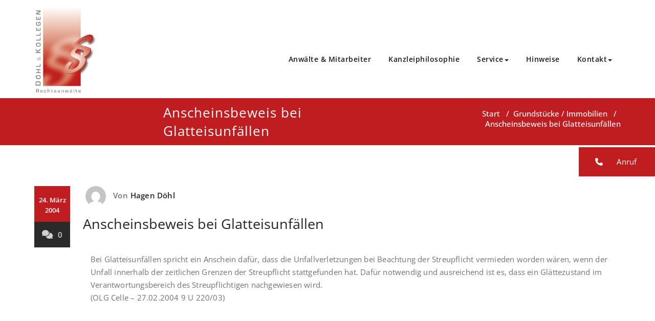

--- FILE ---
content_type: text/html; charset=UTF-8
request_url: https://paragraf.info/anscheinsbeweis-bei-glatteisunfaellen/
body_size: 17669
content:
<!DOCTYPE html>
<html lang="de" >
    <head>
        <meta charset="UTF-8">
        <meta http-equiv="X-UA-Compatible" content="IE=edge">
        <meta name="viewport" content="width=device-width, initial-scale=1">
        <link rel="pingback" href=" https://paragraf.info/xmlrpc.php ">        <style>
.custom-logo{width: 154px; height: auto;}
</style><meta name='robots' content='index, follow, max-image-preview:large, max-snippet:-1, max-video-preview:-1' />

	<!-- This site is optimized with the Yoast SEO plugin v26.8 - https://yoast.com/product/yoast-seo-wordpress/ -->
	<title>Anscheinsbeweis bei Glatteisunfällen &#8211; paragraf.info</title>
	<link rel="canonical" href="https://paragraf.info/anscheinsbeweis-bei-glatteisunfaellen/" />
	<meta property="og:locale" content="de_DE" />
	<meta property="og:type" content="article" />
	<meta property="og:title" content="Anscheinsbeweis bei Glatteisunfällen &#8211; paragraf.info" />
	<meta property="og:description" content="Bei Glatteisunfällen spricht ein Anschein dafür, dass die Unfallverletzungen bei Beachtung der Streupflicht vermieden worden wären, wenn der Unfall innerhalb der zeitlichen Grenzen der Streupflicht stattgefunden hat. Dafür notwendig und ausreichend ist es, dass ein Glättezustand im Verantwortungsbereich des Streupflichtigen nachgewiesen wird. (OLG Celle &#8211; 27.02.2004 9 U 220/03)" />
	<meta property="og:url" content="https://paragraf.info/anscheinsbeweis-bei-glatteisunfaellen/" />
	<meta property="og:site_name" content="paragraf.info" />
	<meta property="article:published_time" content="2004-03-23T23:00:00+00:00" />
	<meta name="author" content="Hagen Döhl" />
	<meta name="twitter:card" content="summary_large_image" />
	<meta name="twitter:label1" content="Verfasst von" />
	<meta name="twitter:data1" content="Hagen Döhl" />
	<script type="application/ld+json" class="yoast-schema-graph">{"@context":"https://schema.org","@graph":[{"@type":"Article","@id":"https://paragraf.info/anscheinsbeweis-bei-glatteisunfaellen/#article","isPartOf":{"@id":"https://paragraf.info/anscheinsbeweis-bei-glatteisunfaellen/"},"author":{"name":"Hagen Döhl","@id":"https://paragraf.info/#/schema/person/cdb276e11a4cc5ab7cd2a1449f1371fa"},"headline":"Anscheinsbeweis bei Glatteisunfällen","datePublished":"2004-03-23T23:00:00+00:00","mainEntityOfPage":{"@id":"https://paragraf.info/anscheinsbeweis-bei-glatteisunfaellen/"},"wordCount":55,"commentCount":0,"publisher":{"@id":"https://paragraf.info/#organization"},"articleSection":["Grundstücke / Immobilien"],"inLanguage":"de","potentialAction":[{"@type":"CommentAction","name":"Comment","target":["https://paragraf.info/anscheinsbeweis-bei-glatteisunfaellen/#respond"]}]},{"@type":"WebPage","@id":"https://paragraf.info/anscheinsbeweis-bei-glatteisunfaellen/","url":"https://paragraf.info/anscheinsbeweis-bei-glatteisunfaellen/","name":"Anscheinsbeweis bei Glatteisunfällen &#8211; paragraf.info","isPartOf":{"@id":"https://paragraf.info/#website"},"datePublished":"2004-03-23T23:00:00+00:00","breadcrumb":{"@id":"https://paragraf.info/anscheinsbeweis-bei-glatteisunfaellen/#breadcrumb"},"inLanguage":"de","potentialAction":[{"@type":"ReadAction","target":["https://paragraf.info/anscheinsbeweis-bei-glatteisunfaellen/"]}]},{"@type":"BreadcrumbList","@id":"https://paragraf.info/anscheinsbeweis-bei-glatteisunfaellen/#breadcrumb","itemListElement":[{"@type":"ListItem","position":1,"name":"Home","item":"https://paragraf.info/"},{"@type":"ListItem","position":2,"name":"Anscheinsbeweis bei Glatteisunfällen"}]},{"@type":"WebSite","@id":"https://paragraf.info/#website","url":"https://paragraf.info/","name":"paragraf.info","description":"Döhl &amp; Kollegen – Rechtsanwaltsgesellschaft mbH","publisher":{"@id":"https://paragraf.info/#organization"},"potentialAction":[{"@type":"SearchAction","target":{"@type":"EntryPoint","urlTemplate":"https://paragraf.info/?s={search_term_string}"},"query-input":{"@type":"PropertyValueSpecification","valueRequired":true,"valueName":"search_term_string"}}],"inLanguage":"de"},{"@type":"Organization","@id":"https://paragraf.info/#organization","name":"Döhl & Kollegen – Rechtsanwaltsgesellschaft mbH","url":"https://paragraf.info/","logo":{"@type":"ImageObject","inLanguage":"de","@id":"https://paragraf.info/#/schema/logo/image/","url":"https://paragraf.info/wp-content/uploads/2020/04/logo-doehl-rechtsanwaelte.jpg","contentUrl":"https://paragraf.info/wp-content/uploads/2020/04/logo-doehl-rechtsanwaelte.jpg","width":349,"height":500,"caption":"Döhl & Kollegen – Rechtsanwaltsgesellschaft mbH"},"image":{"@id":"https://paragraf.info/#/schema/logo/image/"}},{"@type":"Person","@id":"https://paragraf.info/#/schema/person/cdb276e11a4cc5ab7cd2a1449f1371fa","name":"Hagen Döhl","image":{"@type":"ImageObject","inLanguage":"de","@id":"https://paragraf.info/#/schema/person/image/","url":"https://secure.gravatar.com/avatar/0d5999378c14a1378c29f92811c19712047a0a2d64f2b354e2f8fbf31b5afd32?s=96&d=mm&r=g","contentUrl":"https://secure.gravatar.com/avatar/0d5999378c14a1378c29f92811c19712047a0a2d64f2b354e2f8fbf31b5afd32?s=96&d=mm&r=g","caption":"Hagen Döhl"},"url":"https://paragraf.info/author/h-doehl/"}]}</script>
	<!-- / Yoast SEO plugin. -->


<link rel='dns-prefetch' href='//cdnjs.cloudflare.com' />
<link rel="alternate" type="application/rss+xml" title="paragraf.info &raquo; Feed" href="https://paragraf.info/feed/" />
<link rel="alternate" type="application/rss+xml" title="paragraf.info &raquo; Kommentar-Feed" href="https://paragraf.info/comments/feed/" />
<link rel="alternate" type="application/rss+xml" title="paragraf.info &raquo; Kommentar-Feed zu Anscheinsbeweis bei Glatteisunfällen" href="https://paragraf.info/anscheinsbeweis-bei-glatteisunfaellen/feed/" />
<link rel="alternate" title="oEmbed (JSON)" type="application/json+oembed" href="https://paragraf.info/wp-json/oembed/1.0/embed?url=https%3A%2F%2Fparagraf.info%2Fanscheinsbeweis-bei-glatteisunfaellen%2F" />
<link rel="alternate" title="oEmbed (XML)" type="text/xml+oembed" href="https://paragraf.info/wp-json/oembed/1.0/embed?url=https%3A%2F%2Fparagraf.info%2Fanscheinsbeweis-bei-glatteisunfaellen%2F&#038;format=xml" />
<style id='wp-img-auto-sizes-contain-inline-css' type='text/css'>
img:is([sizes=auto i],[sizes^="auto," i]){contain-intrinsic-size:3000px 1500px}
/*# sourceURL=wp-img-auto-sizes-contain-inline-css */
</style>
<link rel='stylesheet' id='tsvg-block-css-css' href='https://paragraf.info/wp-content/plugins/gallery-videos/admin/css/tsvg-block.css?ver=2.4.9' type='text/css' media='all' />
<link rel='stylesheet' id='jquery.prettyphoto-css' href='https://paragraf.info/wp-content/plugins/wp-video-lightbox/css/prettyPhoto.css?ver=6.9' type='text/css' media='all' />
<link rel='stylesheet' id='video-lightbox-css' href='https://paragraf.info/wp-content/plugins/wp-video-lightbox/wp-video-lightbox.css?ver=6.9' type='text/css' media='all' />
<link rel='stylesheet' id='appointment-theme-fonts-css' href='https://paragraf.info/wp-content/fonts/00ce13d65d2d628cda01487919d1c515.css?ver=20201110' type='text/css' media='all' />
<style id='wp-emoji-styles-inline-css' type='text/css'>

	img.wp-smiley, img.emoji {
		display: inline !important;
		border: none !important;
		box-shadow: none !important;
		height: 1em !important;
		width: 1em !important;
		margin: 0 0.07em !important;
		vertical-align: -0.1em !important;
		background: none !important;
		padding: 0 !important;
	}
/*# sourceURL=wp-emoji-styles-inline-css */
</style>
<style id='wp-block-library-inline-css' type='text/css'>
:root{--wp-block-synced-color:#7a00df;--wp-block-synced-color--rgb:122,0,223;--wp-bound-block-color:var(--wp-block-synced-color);--wp-editor-canvas-background:#ddd;--wp-admin-theme-color:#007cba;--wp-admin-theme-color--rgb:0,124,186;--wp-admin-theme-color-darker-10:#006ba1;--wp-admin-theme-color-darker-10--rgb:0,107,160.5;--wp-admin-theme-color-darker-20:#005a87;--wp-admin-theme-color-darker-20--rgb:0,90,135;--wp-admin-border-width-focus:2px}@media (min-resolution:192dpi){:root{--wp-admin-border-width-focus:1.5px}}.wp-element-button{cursor:pointer}:root .has-very-light-gray-background-color{background-color:#eee}:root .has-very-dark-gray-background-color{background-color:#313131}:root .has-very-light-gray-color{color:#eee}:root .has-very-dark-gray-color{color:#313131}:root .has-vivid-green-cyan-to-vivid-cyan-blue-gradient-background{background:linear-gradient(135deg,#00d084,#0693e3)}:root .has-purple-crush-gradient-background{background:linear-gradient(135deg,#34e2e4,#4721fb 50%,#ab1dfe)}:root .has-hazy-dawn-gradient-background{background:linear-gradient(135deg,#faaca8,#dad0ec)}:root .has-subdued-olive-gradient-background{background:linear-gradient(135deg,#fafae1,#67a671)}:root .has-atomic-cream-gradient-background{background:linear-gradient(135deg,#fdd79a,#004a59)}:root .has-nightshade-gradient-background{background:linear-gradient(135deg,#330968,#31cdcf)}:root .has-midnight-gradient-background{background:linear-gradient(135deg,#020381,#2874fc)}:root{--wp--preset--font-size--normal:16px;--wp--preset--font-size--huge:42px}.has-regular-font-size{font-size:1em}.has-larger-font-size{font-size:2.625em}.has-normal-font-size{font-size:var(--wp--preset--font-size--normal)}.has-huge-font-size{font-size:var(--wp--preset--font-size--huge)}.has-text-align-center{text-align:center}.has-text-align-left{text-align:left}.has-text-align-right{text-align:right}.has-fit-text{white-space:nowrap!important}#end-resizable-editor-section{display:none}.aligncenter{clear:both}.items-justified-left{justify-content:flex-start}.items-justified-center{justify-content:center}.items-justified-right{justify-content:flex-end}.items-justified-space-between{justify-content:space-between}.screen-reader-text{border:0;clip-path:inset(50%);height:1px;margin:-1px;overflow:hidden;padding:0;position:absolute;width:1px;word-wrap:normal!important}.screen-reader-text:focus{background-color:#ddd;clip-path:none;color:#444;display:block;font-size:1em;height:auto;left:5px;line-height:normal;padding:15px 23px 14px;text-decoration:none;top:5px;width:auto;z-index:100000}html :where(.has-border-color){border-style:solid}html :where([style*=border-top-color]){border-top-style:solid}html :where([style*=border-right-color]){border-right-style:solid}html :where([style*=border-bottom-color]){border-bottom-style:solid}html :where([style*=border-left-color]){border-left-style:solid}html :where([style*=border-width]){border-style:solid}html :where([style*=border-top-width]){border-top-style:solid}html :where([style*=border-right-width]){border-right-style:solid}html :where([style*=border-bottom-width]){border-bottom-style:solid}html :where([style*=border-left-width]){border-left-style:solid}html :where(img[class*=wp-image-]){height:auto;max-width:100%}:where(figure){margin:0 0 1em}html :where(.is-position-sticky){--wp-admin--admin-bar--position-offset:var(--wp-admin--admin-bar--height,0px)}@media screen and (max-width:600px){html :where(.is-position-sticky){--wp-admin--admin-bar--position-offset:0px}}

/*# sourceURL=wp-block-library-inline-css */
</style><style id='global-styles-inline-css' type='text/css'>
:root{--wp--preset--aspect-ratio--square: 1;--wp--preset--aspect-ratio--4-3: 4/3;--wp--preset--aspect-ratio--3-4: 3/4;--wp--preset--aspect-ratio--3-2: 3/2;--wp--preset--aspect-ratio--2-3: 2/3;--wp--preset--aspect-ratio--16-9: 16/9;--wp--preset--aspect-ratio--9-16: 9/16;--wp--preset--color--black: #000000;--wp--preset--color--cyan-bluish-gray: #abb8c3;--wp--preset--color--white: #ffffff;--wp--preset--color--pale-pink: #f78da7;--wp--preset--color--vivid-red: #cf2e2e;--wp--preset--color--luminous-vivid-orange: #ff6900;--wp--preset--color--luminous-vivid-amber: #fcb900;--wp--preset--color--light-green-cyan: #7bdcb5;--wp--preset--color--vivid-green-cyan: #00d084;--wp--preset--color--pale-cyan-blue: #8ed1fc;--wp--preset--color--vivid-cyan-blue: #0693e3;--wp--preset--color--vivid-purple: #9b51e0;--wp--preset--gradient--vivid-cyan-blue-to-vivid-purple: linear-gradient(135deg,rgb(6,147,227) 0%,rgb(155,81,224) 100%);--wp--preset--gradient--light-green-cyan-to-vivid-green-cyan: linear-gradient(135deg,rgb(122,220,180) 0%,rgb(0,208,130) 100%);--wp--preset--gradient--luminous-vivid-amber-to-luminous-vivid-orange: linear-gradient(135deg,rgb(252,185,0) 0%,rgb(255,105,0) 100%);--wp--preset--gradient--luminous-vivid-orange-to-vivid-red: linear-gradient(135deg,rgb(255,105,0) 0%,rgb(207,46,46) 100%);--wp--preset--gradient--very-light-gray-to-cyan-bluish-gray: linear-gradient(135deg,rgb(238,238,238) 0%,rgb(169,184,195) 100%);--wp--preset--gradient--cool-to-warm-spectrum: linear-gradient(135deg,rgb(74,234,220) 0%,rgb(151,120,209) 20%,rgb(207,42,186) 40%,rgb(238,44,130) 60%,rgb(251,105,98) 80%,rgb(254,248,76) 100%);--wp--preset--gradient--blush-light-purple: linear-gradient(135deg,rgb(255,206,236) 0%,rgb(152,150,240) 100%);--wp--preset--gradient--blush-bordeaux: linear-gradient(135deg,rgb(254,205,165) 0%,rgb(254,45,45) 50%,rgb(107,0,62) 100%);--wp--preset--gradient--luminous-dusk: linear-gradient(135deg,rgb(255,203,112) 0%,rgb(199,81,192) 50%,rgb(65,88,208) 100%);--wp--preset--gradient--pale-ocean: linear-gradient(135deg,rgb(255,245,203) 0%,rgb(182,227,212) 50%,rgb(51,167,181) 100%);--wp--preset--gradient--electric-grass: linear-gradient(135deg,rgb(202,248,128) 0%,rgb(113,206,126) 100%);--wp--preset--gradient--midnight: linear-gradient(135deg,rgb(2,3,129) 0%,rgb(40,116,252) 100%);--wp--preset--font-size--small: 13px;--wp--preset--font-size--medium: 20px;--wp--preset--font-size--large: 36px;--wp--preset--font-size--x-large: 42px;--wp--preset--spacing--20: 0.44rem;--wp--preset--spacing--30: 0.67rem;--wp--preset--spacing--40: 1rem;--wp--preset--spacing--50: 1.5rem;--wp--preset--spacing--60: 2.25rem;--wp--preset--spacing--70: 3.38rem;--wp--preset--spacing--80: 5.06rem;--wp--preset--shadow--natural: 6px 6px 9px rgba(0, 0, 0, 0.2);--wp--preset--shadow--deep: 12px 12px 50px rgba(0, 0, 0, 0.4);--wp--preset--shadow--sharp: 6px 6px 0px rgba(0, 0, 0, 0.2);--wp--preset--shadow--outlined: 6px 6px 0px -3px rgb(255, 255, 255), 6px 6px rgb(0, 0, 0);--wp--preset--shadow--crisp: 6px 6px 0px rgb(0, 0, 0);}:where(.is-layout-flex){gap: 0.5em;}:where(.is-layout-grid){gap: 0.5em;}body .is-layout-flex{display: flex;}.is-layout-flex{flex-wrap: wrap;align-items: center;}.is-layout-flex > :is(*, div){margin: 0;}body .is-layout-grid{display: grid;}.is-layout-grid > :is(*, div){margin: 0;}:where(.wp-block-columns.is-layout-flex){gap: 2em;}:where(.wp-block-columns.is-layout-grid){gap: 2em;}:where(.wp-block-post-template.is-layout-flex){gap: 1.25em;}:where(.wp-block-post-template.is-layout-grid){gap: 1.25em;}.has-black-color{color: var(--wp--preset--color--black) !important;}.has-cyan-bluish-gray-color{color: var(--wp--preset--color--cyan-bluish-gray) !important;}.has-white-color{color: var(--wp--preset--color--white) !important;}.has-pale-pink-color{color: var(--wp--preset--color--pale-pink) !important;}.has-vivid-red-color{color: var(--wp--preset--color--vivid-red) !important;}.has-luminous-vivid-orange-color{color: var(--wp--preset--color--luminous-vivid-orange) !important;}.has-luminous-vivid-amber-color{color: var(--wp--preset--color--luminous-vivid-amber) !important;}.has-light-green-cyan-color{color: var(--wp--preset--color--light-green-cyan) !important;}.has-vivid-green-cyan-color{color: var(--wp--preset--color--vivid-green-cyan) !important;}.has-pale-cyan-blue-color{color: var(--wp--preset--color--pale-cyan-blue) !important;}.has-vivid-cyan-blue-color{color: var(--wp--preset--color--vivid-cyan-blue) !important;}.has-vivid-purple-color{color: var(--wp--preset--color--vivid-purple) !important;}.has-black-background-color{background-color: var(--wp--preset--color--black) !important;}.has-cyan-bluish-gray-background-color{background-color: var(--wp--preset--color--cyan-bluish-gray) !important;}.has-white-background-color{background-color: var(--wp--preset--color--white) !important;}.has-pale-pink-background-color{background-color: var(--wp--preset--color--pale-pink) !important;}.has-vivid-red-background-color{background-color: var(--wp--preset--color--vivid-red) !important;}.has-luminous-vivid-orange-background-color{background-color: var(--wp--preset--color--luminous-vivid-orange) !important;}.has-luminous-vivid-amber-background-color{background-color: var(--wp--preset--color--luminous-vivid-amber) !important;}.has-light-green-cyan-background-color{background-color: var(--wp--preset--color--light-green-cyan) !important;}.has-vivid-green-cyan-background-color{background-color: var(--wp--preset--color--vivid-green-cyan) !important;}.has-pale-cyan-blue-background-color{background-color: var(--wp--preset--color--pale-cyan-blue) !important;}.has-vivid-cyan-blue-background-color{background-color: var(--wp--preset--color--vivid-cyan-blue) !important;}.has-vivid-purple-background-color{background-color: var(--wp--preset--color--vivid-purple) !important;}.has-black-border-color{border-color: var(--wp--preset--color--black) !important;}.has-cyan-bluish-gray-border-color{border-color: var(--wp--preset--color--cyan-bluish-gray) !important;}.has-white-border-color{border-color: var(--wp--preset--color--white) !important;}.has-pale-pink-border-color{border-color: var(--wp--preset--color--pale-pink) !important;}.has-vivid-red-border-color{border-color: var(--wp--preset--color--vivid-red) !important;}.has-luminous-vivid-orange-border-color{border-color: var(--wp--preset--color--luminous-vivid-orange) !important;}.has-luminous-vivid-amber-border-color{border-color: var(--wp--preset--color--luminous-vivid-amber) !important;}.has-light-green-cyan-border-color{border-color: var(--wp--preset--color--light-green-cyan) !important;}.has-vivid-green-cyan-border-color{border-color: var(--wp--preset--color--vivid-green-cyan) !important;}.has-pale-cyan-blue-border-color{border-color: var(--wp--preset--color--pale-cyan-blue) !important;}.has-vivid-cyan-blue-border-color{border-color: var(--wp--preset--color--vivid-cyan-blue) !important;}.has-vivid-purple-border-color{border-color: var(--wp--preset--color--vivid-purple) !important;}.has-vivid-cyan-blue-to-vivid-purple-gradient-background{background: var(--wp--preset--gradient--vivid-cyan-blue-to-vivid-purple) !important;}.has-light-green-cyan-to-vivid-green-cyan-gradient-background{background: var(--wp--preset--gradient--light-green-cyan-to-vivid-green-cyan) !important;}.has-luminous-vivid-amber-to-luminous-vivid-orange-gradient-background{background: var(--wp--preset--gradient--luminous-vivid-amber-to-luminous-vivid-orange) !important;}.has-luminous-vivid-orange-to-vivid-red-gradient-background{background: var(--wp--preset--gradient--luminous-vivid-orange-to-vivid-red) !important;}.has-very-light-gray-to-cyan-bluish-gray-gradient-background{background: var(--wp--preset--gradient--very-light-gray-to-cyan-bluish-gray) !important;}.has-cool-to-warm-spectrum-gradient-background{background: var(--wp--preset--gradient--cool-to-warm-spectrum) !important;}.has-blush-light-purple-gradient-background{background: var(--wp--preset--gradient--blush-light-purple) !important;}.has-blush-bordeaux-gradient-background{background: var(--wp--preset--gradient--blush-bordeaux) !important;}.has-luminous-dusk-gradient-background{background: var(--wp--preset--gradient--luminous-dusk) !important;}.has-pale-ocean-gradient-background{background: var(--wp--preset--gradient--pale-ocean) !important;}.has-electric-grass-gradient-background{background: var(--wp--preset--gradient--electric-grass) !important;}.has-midnight-gradient-background{background: var(--wp--preset--gradient--midnight) !important;}.has-small-font-size{font-size: var(--wp--preset--font-size--small) !important;}.has-medium-font-size{font-size: var(--wp--preset--font-size--medium) !important;}.has-large-font-size{font-size: var(--wp--preset--font-size--large) !important;}.has-x-large-font-size{font-size: var(--wp--preset--font-size--x-large) !important;}
/*# sourceURL=global-styles-inline-css */
</style>

<style id='classic-theme-styles-inline-css' type='text/css'>
/*! This file is auto-generated */
.wp-block-button__link{color:#fff;background-color:#32373c;border-radius:9999px;box-shadow:none;text-decoration:none;padding:calc(.667em + 2px) calc(1.333em + 2px);font-size:1.125em}.wp-block-file__button{background:#32373c;color:#fff;text-decoration:none}
/*# sourceURL=/wp-includes/css/classic-themes.min.css */
</style>
<link rel='stylesheet' id='contact-form-7-css' href='https://paragraf.info/wp-content/plugins/contact-form-7/includes/css/styles.css?ver=6.1.4' type='text/css' media='all' />
<link rel='stylesheet' id='tsvg-fonts-css' href='https://paragraf.info/wp-content/plugins/gallery-videos/public/css/tsvg-fonts.css?ver=2.4.9' type='text/css' media='all' />
<link rel='stylesheet' id='printomatic-css-css' href='https://paragraf.info/wp-content/plugins/print-o-matic/css/style.css?ver=2.0' type='text/css' media='all' />
<link rel='stylesheet' id='ssb-ui-style-css' href='https://paragraf.info/wp-content/plugins/sticky-side-buttons/assets/css/ssb-ui-style.css?ver=2.0.3' type='text/css' media='all' />
<style id='ssb-ui-style-inline-css' type='text/css'>
#ssb-btn-1{background: #ee591f;}
#ssb-btn-1:hover{background:rgba(238,89,31,0.9);}
#ssb-btn-1 a{color: #ffffff;}
.ssb-share-btn,.ssb-share-btn .ssb-social-popup{background:#ee591f;color:#ffffff}
.ssb-share-btn:hover{background:rgba(238,89,31,0.9);}
.ssb-share-btn a{color:#ffffff !important;}

/*# sourceURL=ssb-ui-style-inline-css */
</style>
<link rel='stylesheet' id='ssb-fontawesome-frontend-css' href='https://cdnjs.cloudflare.com/ajax/libs/font-awesome/6.7.2/css/all.min.css?ver=6.7.2' type='text/css' media='all' />
<link rel='stylesheet' id='parent-style-css' href='https://paragraf.info/wp-content/themes/appointment/style.css?ver=6.9' type='text/css' media='all' />
<link rel='stylesheet' id='paragraf-style-css' href='https://paragraf.info/wp-content/themes/appointment-child/paragraf.css?ver=6.9' type='text/css' media='all' />
<link rel='stylesheet' id='appointment-style-css' href='https://paragraf.info/wp-content/themes/appointment-child/style.css?ver=5.9.13' type='text/css' media='all' />
<link rel='stylesheet' id='appointment-bootstrap-css-css' href='https://paragraf.info/wp-content/themes/appointment/css/bootstrap.css?ver=6.9' type='text/css' media='all' />
<link rel='stylesheet' id='appointment-default-css' href='https://paragraf.info/wp-content/themes/appointment/css/default.css?ver=6.9' type='text/css' media='all' />
<link rel='stylesheet' id='appointment-menu-css-css' href='https://paragraf.info/wp-content/themes/appointment/css/theme-menu.css?ver=6.9' type='text/css' media='all' />
<link rel='stylesheet' id='appointment-element-css-css' href='https://paragraf.info/wp-content/themes/appointment/css/element.css?ver=6.9' type='text/css' media='all' />
<link rel='stylesheet' id='appointment-font-awesome-min-css' href='https://paragraf.info/wp-content/themes/appointment/css/font-awesome/css/all.min.css?ver=6.9' type='text/css' media='all' />
<link rel='stylesheet' id='appointment-media-responsive-css-css' href='https://paragraf.info/wp-content/themes/appointment/css/media-responsive.css?ver=6.9' type='text/css' media='all' />
<link rel='stylesheet' id='newsletter-css' href='https://paragraf.info/wp-content/plugins/newsletter/style.css?ver=9.1.1' type='text/css' media='all' />
<link rel='stylesheet' id='borlabs-cookie-custom-css' href='https://paragraf.info/wp-content/cache/borlabs-cookie/1/borlabs-cookie-1-de.css?ver=3.3.23-85' type='text/css' media='all' />
<!--n2css--><!--n2js--><script type="text/javascript" src="https://paragraf.info/wp-includes/js/jquery/jquery.min.js?ver=3.7.1" id="jquery-core-js"></script>
<script type="text/javascript" src="https://paragraf.info/wp-includes/js/jquery/jquery-migrate.min.js?ver=3.4.1" id="jquery-migrate-js"></script>
<script type="text/javascript" src="https://paragraf.info/wp-content/plugins/wp-video-lightbox/js/jquery.prettyPhoto.js?ver=3.1.6" id="jquery.prettyphoto-js"></script>
<script type="text/javascript" id="video-lightbox-js-extra">
/* <![CDATA[ */
var vlpp_vars = {"prettyPhoto_rel":"wp-video-lightbox","animation_speed":"fast","slideshow":"5000","autoplay_slideshow":"false","opacity":"0.80","show_title":"true","allow_resize":"true","allow_expand":"true","default_width":"640","default_height":"480","counter_separator_label":"/","theme":"pp_default","horizontal_padding":"20","hideflash":"false","wmode":"opaque","autoplay":"false","modal":"false","deeplinking":"false","overlay_gallery":"true","overlay_gallery_max":"30","keyboard_shortcuts":"true","ie6_fallback":"true"};
//# sourceURL=video-lightbox-js-extra
/* ]]> */
</script>
<script type="text/javascript" src="https://paragraf.info/wp-content/plugins/wp-video-lightbox/js/video-lightbox.js?ver=3.1.6" id="video-lightbox-js"></script>
<script type="text/javascript" src="https://paragraf.info/wp-content/plugins/modernizr/js/modernizr.js?ver=3.7.1" id="modernizr-js"></script>
<script type="text/javascript" src="https://paragraf.info/wp-content/themes/appointment/js/bootstrap.bundle.min.js?ver=6.9" id="appointment-bootstrap-js-js"></script>
<script type="text/javascript" src="https://paragraf.info/wp-content/themes/appointment/js/menu/menu.js?ver=6.9" id="appointment-menu-js-js"></script>
<script type="text/javascript" src="https://paragraf.info/wp-content/themes/appointment/js/page-scroll.js?ver=6.9" id="appointment-page-scroll-js-js"></script>
<script type="text/javascript" src="https://paragraf.info/wp-content/themes/appointment/js/carousel.js?ver=6.9" id="appointment-carousel-js-js"></script>
<script data-no-optimize="1" data-no-minify="1" data-cfasync="false" type="text/javascript" src="https://paragraf.info/wp-content/cache/borlabs-cookie/1/borlabs-cookie-config-de.json.js?ver=3.3.23-95" id="borlabs-cookie-config-js"></script>
<link rel="https://api.w.org/" href="https://paragraf.info/wp-json/" /><link rel="alternate" title="JSON" type="application/json" href="https://paragraf.info/wp-json/wp/v2/posts/1237" /><link rel="EditURI" type="application/rsd+xml" title="RSD" href="https://paragraf.info/xmlrpc.php?rsd" />
<meta name="generator" content="WordPress 6.9" />
<link rel='shortlink' href='https://paragraf.info/?p=1237' />
		<!-- Custom Logo: hide header text -->
		<style id="custom-logo-css" type="text/css">
			.site-title, .site-description {
				position: absolute;
				clip-path: inset(50%);
			}
		</style>
		<style type="text/css">* Custom css for Access Category Password form */
	.acpwd-container {
	
	}
	
	.acpwd-added-excerpt {
	}
	
	.acpwd-info-message {
	
	}
	
	.acpwd-form {
	
	}
	.acpwd-pass {
	
	}
	
	.acpwd-submit {
	
	}
	
	.acpwd-error-message {
		color: darkred;
	}</style><script>
            WP_VIDEO_LIGHTBOX_VERSION="1.9.12";
            WP_VID_LIGHTBOX_URL="https://paragraf.info/wp-content/plugins/wp-video-lightbox";
                        function wpvl_paramReplace(name, string, value) {
                // Find the param with regex
                // Grab the first character in the returned string (should be ? or &)
                // Replace our href string with our new value, passing on the name and delimeter

                var re = new RegExp("[\?&]" + name + "=([^&#]*)");
                var matches = re.exec(string);
                var newString;

                if (matches === null) {
                    // if there are no params, append the parameter
                    newString = string + '?' + name + '=' + value;
                } else {
                    var delimeter = matches[0].charAt(0);
                    newString = string.replace(re, delimeter + name + "=" + value);
                }
                return newString;
            }
            </script>    <style >
        .service-section .elementor-inner-column:hover .elementor-widget-container .elementor-icon-wrapper .elementor-icon svg,
        .service-column .elementor-inner-column:hover .elementor-widget-container .elementor-icon-wrapper .elementor-icon svg {
            fill: #FFFFFF ;
        }
    </style>

<meta name="google-site-verification" content="KBomBymQcp0SkRXOhP_oY9LP1p_70RhP4sTI3TAc8K0" />
<link rel="icon" href="https://paragraf.info/wp-content/uploads/2025/11/cropped-paragraf-favicon-32x32.png" sizes="32x32" />
<link rel="icon" href="https://paragraf.info/wp-content/uploads/2025/11/cropped-paragraf-favicon-192x192.png" sizes="192x192" />
<link rel="apple-touch-icon" href="https://paragraf.info/wp-content/uploads/2025/11/cropped-paragraf-favicon-180x180.png" />
<meta name="msapplication-TileImage" content="https://paragraf.info/wp-content/uploads/2025/11/cropped-paragraf-favicon-270x270.png" />
		<style type="text/css" id="wp-custom-css">
			.dropdown-menu > li > a {
	background-color: #bf1d1f !important;
}
.dropdown-menu > li > a {
    border-bottom: 1px solid #bf1d1f !important;
}
.dropdown-menu > li > a:hover, .dropdown-menu > li > a:focus{
	background-color: #bf1d1f !important;
}
		</style>
		
    </head>
    <body class="wp-singular post-template-default single single-post postid-1237 single-format-standard wp-theme-appointment wp-child-theme-appointment-child metaslider-plugin" >

                <a class="skip-link screen-reader-text" href="#wrap">Zum Inhalt springen</a>
        <!--Logo & Menu Section-->
        <nav class="navbar navbar-default navbar-expand-lg navbar-right">
            <div class="container">
                <!-- Brand and toggle get grouped for better mobile display -->
                <div class="navbar-header">

                                                <a class="navbar-brand" href="https://paragraf.info/" rel="home" >
                                <img class="img-fluid" src="https://paragraf.info/wp-content/uploads/2020/04/logo-doehl-rechtsanwaelte.jpg" style="height:50px; width:200px;" alt="Döhl &amp; Kollegen Rechtsanwälte"/></a>

                                                <div class="site-branding-text logo-link-url">
                                                    <h2 class="site-title" style="margin: 0px;" ><a class="navbar-brand" href="https://paragraf.info/" rel="home" >

                                    <div class=appointment_title_head>
                                        paragraf.info                                    </div>
                                </a>
                            </h2>
                                                                                <p class="site-description">Döhl &amp; Kollegen – Rechtsanwaltsgesellschaft mbH</p>
                                            </div>
                    <button class="navbar-toggler" type="button" data-bs-toggle="collapse" data-bs-target="#bs-example-navbar-collapse-1" aria-controls="bs-example-navbar-collapse-1" aria-expanded="false" aria-label="Toggle navigation">
                       <span class="navbar-toggler-icon"></span>
                     </button>
                </div>

                
                <!-- Collect the nav links, forms, and other content for toggling -->
                <div class="collapse navbar-collapse" id="bs-example-navbar-collapse-1">
                    <ul id="menu-mainmenu" class="nav navbar-nav ms-auto"><li id="menu-item-19" class="menu-item menu-item-type-post_type menu-item-object-page menu-item-19"><a title="Unsere Anwälte und Mitarbeiter im Überblick" href="https://paragraf.info/anwaelte-mitarbeiter/">Anwälte &#038; Mitarbeiter</a></li>
<li id="menu-item-23" class="menu-item menu-item-type-post_type menu-item-object-page menu-item-23"><a title="Die Philosophie und Grundsätze unserer Kanzlei" href="https://paragraf.info/kanzleiphilosophie/">Kanzleiphilosophie</a></li>
<li id="menu-item-4659" class="menu-item menu-item-type-post_type menu-item-object-page menu-item-has-children menu-item-4659 dropdown"><a title="Digitale Leistungen und Angebote" href="https://paragraf.info/downloads/">Service<b class="caret"></b></a>
<ul class="dropdown-menu">
	<li id="menu-item-262" class="menu-item menu-item-type-post_type menu-item-object-page menu-item-262"><a title="Wichtige Dokumente im PDF-Format" href="https://paragraf.info/downloads/">Downloads</a></li>
	<li id="menu-item-252" class="menu-item menu-item-type-post_type menu-item-object-page menu-item-252"><a title="Aufzeichnungen von Sendungen zu juristischen Themen" href="https://paragraf.info/tv-sendungen/">TV-Sendungen</a></li>
	<li id="menu-item-35" class="menu-item menu-item-type-post_type menu-item-object-page menu-item-35"><a title="Informationen zum Basiszinssatz und einem Zins-Rechner" href="https://paragraf.info/zins-rechner/">Zins-Rechner</a></li>
</ul>
</li>
<li id="menu-item-32" class="menu-item menu-item-type-post_type menu-item-object-page menu-item-32"><a title="Wichtige Informationen zu Gebühren, Rechtsschutz u. a. Themen" href="https://paragraf.info/hinweise/">Hinweise</a></li>
<li id="menu-item-273" class="menu-item menu-item-type-post_type menu-item-object-page menu-item-has-children menu-item-273 dropdown"><a title="So erreichen Sie Döhl &#038; Kollegen Rechtsanwälte" href="https://paragraf.info/kontakt/">Kontakt<b class="caret"></b></a>
<ul class="dropdown-menu">
	<li id="menu-item-4662" class="menu-item menu-item-type-post_type menu-item-object-page menu-item-4662"><a title="Nutzen Sie unser Anfrageformular" href="https://paragraf.info/kontakt/">Anfrage</a></li>
	<li id="menu-item-4660" class="menu-item menu-item-type-post_type menu-item-object-page menu-item-4660"><a title="Unsere Standorte in Dresden und Hoyerswerda" href="https://paragraf.info/standorte/">Standorte</a></li>
	<li id="menu-item-4661" class="menu-item menu-item-type-post_type menu-item-object-page menu-item-4661"><a title="Die Öffnungszeiten unserer Büros in Dresden und Hoyerswerda" href="https://paragraf.info/oeffnungszeiten/">Öffnungszeiten</a></li>
</ul>
</li>
</ul>                </div><!-- /.navbar-collapse -->
            </div><!-- /.container-fluid -->
        </nav>
        <!--/Logo & Menu Section-->
        <div class="clearfix"></div><!-- Page Title Section -->
<div class="page-title-section">
    <div class="overlay">
        <div class="container">
            <div class="row">
                <div class="col-md-6">
                    <div class="page-title">
                        <h1>
                            Anscheinsbeweis bei Glatteisunfällen                        </h1>
                    </div>
                </div>
                <div class="col-md-6">
                    <ul class="page-breadcrumb">
                        <li><a href="https://paragraf.info/">Start</a> &nbsp &#47; &nbsp<a href="https://paragraf.info/kategorie/grundstuecke_immobilien/">Grundstücke / Immobilien</a> &nbsp &#47; &nbsp<li class="active">Anscheinsbeweis bei Glatteisunfällen</li></li>                    </ul>
                </div>
            </div>
        </div>
    </div>
</div>
<!-- /Page Title Section -->
<div class="clearfix"></div>
<!-- Blog Section Right Sidebar -->
<div class="page-builder" id="wrap">
    <div class="container">
        <div class="row">
            <!-- Blog Area -->
            <div class="col-md-12" >
                <div id="post-1237" class="blog-lg-area-left post-1237 post type-post status-publish format-standard hentry category-grundstuecke_immobilien">
	<div class="media">
		    <!--show date of post-->
		<aside class="blog-post-date-area">
			<div class="date"> <div class="month-year">24. März 2004</div></div>
			<div class="comment"><a href="https://paragraf.info/anscheinsbeweis-bei-glatteisunfaellen/"><i class="fa fa-comments"></i>0</a></div>
		</aside>
				<div class="media-body">
						<div class="blog-post-lg">
				<a href="https://paragraf.info/author/h-doehl/"><img alt='' src='https://secure.gravatar.com/avatar/0d5999378c14a1378c29f92811c19712047a0a2d64f2b354e2f8fbf31b5afd32?s=40&#038;d=mm&#038;r=g' srcset='https://secure.gravatar.com/avatar/0d5999378c14a1378c29f92811c19712047a0a2d64f2b354e2f8fbf31b5afd32?s=80&#038;d=mm&#038;r=g 2x' class='img-fluid rounded-circle avatar-40 photo' height='40' width='40' decoding='async'/></a>
				Von<a href="https://paragraf.info/author/h-doehl/">Hagen Döhl</a>
							</div>
							                    <h3 class="blog-single-title">Anscheinsbeweis bei Glatteisunfällen</h3>
                                        <div class="blog-content">
				<p>Bei Glatteisunfällen spricht ein Anschein dafür, dass die Unfallverletzungen bei Beachtung der Streupflicht vermieden worden wären, wenn der Unfall innerhalb der zeitlichen Grenzen der Streupflicht stattgefunden hat. Dafür notwendig und ausreichend ist es, dass ein Glättezustand im Verantwortungsbereich des Streupflichtigen nachgewiesen wird.<br />
(OLG Celle &#8211; 27.02.2004  9 U 220/03)</p>
			</div>
		</div>
		
	<nav class="navigation post-navigation" aria-label="Beiträge">
		<h2 class="screen-reader-text">Beitragsnavigation</h2>
		<div class="nav-links"><div class="nav-previous"><a href="https://paragraf.info/anwaltsbeiordnung-fuer-zwangsvollstreckung/" rel="prev"><span class="nav-subtitle"><i class="fa fa-angle-double-left"></i>Previous</span> <span class="nav-title">Anwaltsbeiordnung für Zwangsvollstreckung</span></a></div><div class="nav-next"><a href="https://paragraf.info/banken-haben-bei-verdacht-auf-rechtswidrige-inanspruchnahme-des-kontoguthabens-die-pflicht-zur-nachfrage/" rel="next"><span class="nav-subtitle">Nächster Schritt<i class="fa fa-angle-double-right"></i></span> <span class="nav-title">Banken haben bei Verdacht auf rechtswidrige Inanspruchnahme des Kontoguthabens die Pflicht zur Nachfrage</span></a></div></div>
	</nav>	 </div>
</div>
                        <!--Blog Author-->
                        <div class="comment-title"><h3>Über den Autor</h3></div>
                        <div class="blog-author">
                            <div class="media d-flex">
                                <div class="pull-left">
                                    <img alt='' src='https://secure.gravatar.com/avatar/0d5999378c14a1378c29f92811c19712047a0a2d64f2b354e2f8fbf31b5afd32?s=200&#038;d=mm&#038;r=g' srcset='https://secure.gravatar.com/avatar/0d5999378c14a1378c29f92811c19712047a0a2d64f2b354e2f8fbf31b5afd32?s=400&#038;d=mm&#038;r=g 2x' class='img-fluid rounded-circle avatar-200 photo' height='200' width='200' decoding='async'/>                                </div>
                                <div class="media-body">
                                    <h2> Hagen Döhl <span> administrator </span></h2>
                                    <p> </p>
                                    <ul class="blog-author-social">
                                                                            </ul>
                                </div>
                            </div>	
                        </div>	
                        <!--/Blog Author-->
                        		<div class="related-post-section">
		 <div class="row">	
		<div class="col-md-12"><div class="related-post-title"><h3>Related News</h3></div></div>		<div class="col-md-4 col-sm-6 col-xs-12 pull-left related-post-area">
		<div class="related-post-image">
				</div>
		<div class="related-post-wrapper">
		<div class="related-blog-post-sm">
		<div class="blog-posted-sm">
		<i class="fa-regular fa-calendar" aria-hidden="true"></i><a href="https://paragraf.info/wohnungseigentuemer-weiter-ermessensspielraum-bei-vorschuessen-zur-kostentragung/">1. Dezember 2025</a>
		</div>
		<div class="blog-comment-sm"><i class="fa-regular fa-comments" aria-hidden="true"></i><a href="https://paragraf.info/wohnungseigentuemer-weiter-ermessensspielraum-bei-vorschuessen-zur-kostentragung/">0</a></div>
		</div>													
		<div class="related-post-caption">
		<h4><a href="https://paragraf.info/wohnungseigentuemer-weiter-ermessensspielraum-bei-vorschuessen-zur-kostentragung/">Wohnungseigentümer: Weiter Ermessensspielraum bei Vorschüssen zur Kostentragung</a></h4>
		</div>
		<div class="related-blog-post-author">
		<a href="https://paragraf.info/author/h-doehl/"><img alt='' src='https://secure.gravatar.com/avatar/0d5999378c14a1378c29f92811c19712047a0a2d64f2b354e2f8fbf31b5afd32?s=40&#038;d=mm&#038;r=g' srcset='https://secure.gravatar.com/avatar/0d5999378c14a1378c29f92811c19712047a0a2d64f2b354e2f8fbf31b5afd32?s=80&#038;d=mm&#038;r=g 2x' class='img-fluid rounded-circle avatar-40 photo' height='40' width='40' loading='lazy' decoding='async'/></a>
		<div class="blog-admin-lg">By <a href="https://paragraf.info/author/h-doehl/">Hagen Döhl</a></div>
		</div>
		</div>
		</div>
				<div class="col-md-4 col-sm-6 col-xs-12 pull-left related-post-area">
		<div class="related-post-image">
		<img width="640" height="276" src="https://paragraf.info/wp-content/uploads/2021/03/team-3393037_640.jpg" class=" img-responsive img-fluid wp-post-image" alt="" decoding="async" loading="lazy" srcset="https://paragraf.info/wp-content/uploads/2021/03/team-3393037_640.jpg 640w, https://paragraf.info/wp-content/uploads/2021/03/team-3393037_640-300x129.jpg 300w" sizes="auto, (max-width: 640px) 100vw, 640px" />		</div>
		<div class="related-post-wrapper">
		<div class="related-blog-post-sm">
		<div class="blog-posted-sm">
		<i class="fa-regular fa-calendar" aria-hidden="true"></i><a href="https://paragraf.info/verstaerkung-gesucht-anwaltstaetigkeit-mit-perspektive/">22. August 2022</a>
		</div>
		<div class="blog-comment-sm"><i class="fa-regular fa-comments" aria-hidden="true"></i><a href="https://paragraf.info/verstaerkung-gesucht-anwaltstaetigkeit-mit-perspektive/">0</a></div>
		</div>													
		<div class="related-post-caption">
		<h4><a href="https://paragraf.info/verstaerkung-gesucht-anwaltstaetigkeit-mit-perspektive/">Verstärkung gesucht &#8211; Anwaltstätigkeit mit Perspektive</a></h4>
		</div>
		<div class="related-blog-post-author">
		<a href="https://paragraf.info/author/h-doehl/"><img alt='' src='https://secure.gravatar.com/avatar/0d5999378c14a1378c29f92811c19712047a0a2d64f2b354e2f8fbf31b5afd32?s=40&#038;d=mm&#038;r=g' srcset='https://secure.gravatar.com/avatar/0d5999378c14a1378c29f92811c19712047a0a2d64f2b354e2f8fbf31b5afd32?s=80&#038;d=mm&#038;r=g 2x' class='img-fluid rounded-circle avatar-40 photo' height='40' width='40' loading='lazy' decoding='async'/></a>
		<div class="blog-admin-lg">By <a href="https://paragraf.info/author/h-doehl/">Hagen Döhl</a></div>
		</div>
		</div>
		</div>
				<div class="col-md-4 col-sm-6 col-xs-12 pull-left related-post-area">
		<div class="related-post-image">
		<img width="314" height="130" src="https://paragraf.info/wp-content/uploads/2022/03/uecam.jpg" class=" img-responsive img-fluid wp-post-image" alt="" decoding="async" loading="lazy" srcset="https://paragraf.info/wp-content/uploads/2022/03/uecam.jpg 314w, https://paragraf.info/wp-content/uploads/2022/03/uecam-300x124.jpg 300w" sizes="auto, (max-width: 314px) 100vw, 314px" />		</div>
		<div class="related-post-wrapper">
		<div class="related-blog-post-sm">
		<div class="blog-posted-sm">
		<i class="fa-regular fa-calendar" aria-hidden="true"></i><a href="https://paragraf.info/ueberwachungskameras-schon-dann-unzulaessig-wenn-nachbarn-eine-ueberwachung-objektiv-ernsthaft-befuerchten-muessen/">12. März 2022</a>
		</div>
		<div class="blog-comment-sm"><i class="fa-regular fa-comments" aria-hidden="true"></i><a href="https://paragraf.info/ueberwachungskameras-schon-dann-unzulaessig-wenn-nachbarn-eine-ueberwachung-objektiv-ernsthaft-befuerchten-muessen/">0</a></div>
		</div>													
		<div class="related-post-caption">
		<h4><a href="https://paragraf.info/ueberwachungskameras-schon-dann-unzulaessig-wenn-nachbarn-eine-ueberwachung-objektiv-ernsthaft-befuerchten-muessen/">Überwachungskameras schon dann unzulässig, wenn Nachbarn eine Überwachung objektiv ernsthaft befürchten müssen</a></h4>
		</div>
		<div class="related-blog-post-author">
		<a href="https://paragraf.info/author/h-doehl/"><img alt='' src='https://secure.gravatar.com/avatar/0d5999378c14a1378c29f92811c19712047a0a2d64f2b354e2f8fbf31b5afd32?s=40&#038;d=mm&#038;r=g' srcset='https://secure.gravatar.com/avatar/0d5999378c14a1378c29f92811c19712047a0a2d64f2b354e2f8fbf31b5afd32?s=80&#038;d=mm&#038;r=g 2x' class='img-fluid rounded-circle avatar-40 photo' height='40' width='40' loading='lazy' decoding='async'/></a>
		<div class="blog-admin-lg">By <a href="https://paragraf.info/author/h-doehl/">Hagen Döhl</a></div>
		</div>
		</div>
		</div>
				</div>
        </div> <!-- closing of related post section -->
		            <div class="comment-form-section">

            	<div id="respond" class="comment-respond">
		<h3 id="reply-title" class="comment-reply-title"><div class="comment-title"><h3>Schreibe eine Antwort</h3></div> <small><a rel="nofollow" id="cancel-comment-reply-link" href="/anscheinsbeweis-bei-glatteisunfaellen/#respond" style="display:none;">Antwort abbrechen</a></small></h3><form action="https://paragraf.info/wp-comments-post.php" method="post" id="commentform" class="form-inline"><div class="blog-form-group-textarea" >
			<textarea autocomplete="new-password"  id="cb0c9c6b6c"  name="cb0c9c6b6c"  rows="7" class="blog-form-control-textarea"  type="text" placeholder="Schreib eine Nachricht"></textarea><textarea id="comment" aria-label="hp-comment" aria-hidden="true" name="comment" autocomplete="new-password" style="padding:0 !important;clip:rect(1px, 1px, 1px, 1px) !important;position:absolute !important;white-space:nowrap !important;height:1px !important;width:1px !important;overflow:hidden !important;" tabindex="-1"></textarea><script data-noptimize>document.getElementById("comment").setAttribute( "id", "a046e996cf3b710d452eddf92abce7a9" );document.getElementById("cb0c9c6b6c").setAttribute( "id", "comment" );</script></div> <div class="blog-form-group"><input class="blog-form-control" name="author" id="author" value="" type="name" placeholder="Name" /></div>
<div class="blog-form-group"><input class="blog-form-control" name="email" id="email" value=""   type="email" placeholder="E-Mail" /></div>
<p class="form-submit"><input name="submit" type="submit" id="blogdetail-btn" class="submit" value="Nachricht senden" /> <input type='hidden' name='comment_post_ID' value='1237' id='comment_post_ID' />
<input type='hidden' name='comment_parent' id='comment_parent' value='0' />
</p></form>	</div><!-- #respond -->
	        </div>
        	
            </div>
            <!-- /Blog Area -->			

            <!--Sidebar Area-->
            <div class="col-md-4">
                	
            </div>
            <!--Sidebar Area-->
        </div>
    </div>
</div>
<!-- /Blog Section Right Sidebar -->
<!-- Footer Section -->
    <div class="footer-section">
        <div class="container">	
            <div class="row footer-widget-section">
                <div class="widget_text col-md-3 col-sm-6 footer-widget-column"><div class="textwidget custom-html-widget"><i>
	Was aber helfen die edelsten Rechte dem, der sie nicht handhaben kann? (Jacob Grimm)
</i></div></div><div class="col-md-3 col-sm-6 footer-widget-column"><form action="https://paragraf.info/" method="get">
<input type="text" class="search_widget_input"  name="s" id="s" placeholder="Suchen" />
</form></div><div class="col-md-3 col-sm-6 footer-widget-column"><div class="menu-footermenu-spalte-2-container"><ul id="menu-footermenu-spalte-2" class="menu"><li id="menu-item-4580" class="menu-item menu-item-type-post_type menu-item-object-page menu-item-4580"><a href="https://paragraf.info/newsletter/" title="Anmeldung zum paragraf.info-Newsletter">Newsletter</a></li>
<li id="menu-item-4581" class="menu-item menu-item-type-post_type menu-item-object-page menu-item-4581"><a href="https://paragraf.info/kontakt/" title="So erreichen Sie die Döhl &#038; Kollegen Rechtsanwälte">Kontakt</a></li>
<li id="menu-item-4582" class="menu-item menu-item-type-post_type menu-item-object-page menu-item-4582"><a href="https://paragraf.info/anfahrt/" title="Hier finden Sie unsere Büros in Dresden und Hoyerswerda">Anfahrt</a></li>
</ul></div></div><div class="col-md-3 col-sm-6 footer-widget-column"><div class="menu-footermenu-spalte-1-container"><ul id="menu-footermenu-spalte-1" class="menu"><li id="menu-item-175" class="menu-item menu-item-type-post_type menu-item-object-page menu-item-175"><a href="https://paragraf.info/agb/" title="Allgemeine Mandatsbedingungen der Döhl &#038; Kollegen Rechtsanwaltsgesellschaft mbH">AGB</a></li>
<li id="menu-item-54" class="menu-item menu-item-type-post_type menu-item-object-page menu-item-privacy-policy menu-item-54"><a rel="privacy-policy" href="https://paragraf.info/datenschutz/" title="Datenschutzbestimmungen der Webseite paragraf.info">Datenschutz</a></li>
<li id="menu-item-53" class="menu-item menu-item-type-post_type menu-item-object-page menu-item-53"><a href="https://paragraf.info/impressum/" title="Das Impressum der Webseite paragraf.info">Impressum</a></li>
<li id="menu-item-13828" class="menu-item menu-item-type-post_type menu-item-object-page menu-item-13828"><a href="https://paragraf.info/barrierefreiheit/">Barrierefreiheit</a></li>
</ul></div></div>	
            <div class="clearfix"></div>
        </div>
    </div>
</div>
<!-- /Footer Section -->
<div class="clearfix"></div>
<!-- Footer Copyright Section -->
<div class="footer-copyright-section">
    <div class="container">
        <div class="row">
            <div class="col-md-8">
                            <div class="footer-copyright"><p>
                       <p>© Döhl &amp; Kollegen - Rechtsanwaltsgesellschaft mbH | Webseite von <a href="https://www.mi-marketing.de/" target="_blank" title="Webseiten und Onlineshops von mi-marketing aus Dresden">mi-marketing</a></p>                </p></div>
                        </div>
                            <div class="col-md-4">
                    <ul class="footer-contact-social">
                                                    <li class="facebook"><a aria-label="Facebook-Link" href="https://www.facebook.com/DoehlundKollegen/" target='_blank' ><i class="fa-brands fa-facebook-f"></i></a></li>
                                                                    </ul>
                </div>
                    </div>
    </div>
</div>
<!-- /Footer Copyright Section -->
<!--Scroll To Top--> 
<a href="#" class="hc_scrollup" aria-label="Scroll to top"><i class="fa fa-chevron-up"></i></a>
<!--/Scroll To Top--> 
<script type="speculationrules">
{"prefetch":[{"source":"document","where":{"and":[{"href_matches":"/*"},{"not":{"href_matches":["/wp-*.php","/wp-admin/*","/wp-content/uploads/*","/wp-content/*","/wp-content/plugins/*","/wp-content/themes/appointment-child/*","/wp-content/themes/appointment/*","/*\\?(.+)"]}},{"not":{"selector_matches":"a[rel~=\"nofollow\"]"}},{"not":{"selector_matches":".no-prefetch, .no-prefetch a"}}]},"eagerness":"conservative"}]}
</script>
                <div id="ssb-container"
                     class="ssb-btns-right ssb-disable-on-mobile">
                    <ul class="ssb-light-hover">
						                            <li id="ssb-btn-1">
                                <p>
                                                                        <a href="tel:+49357142480" 
                                       target="_blank" rel="noopener noreferrer"                                       aria-label="Anruf (opens in new window)"
                                       role="button"
                                       tabindex="0">
                                                                                    <span class="fas fa-phone" aria-hidden="true"></span>
                                                                                                                            <span class="ssb-text">Anruf</span>
                                                                            </a>
                                </p>
                            </li>
							                    </ul>
                </div>
				<script type="module" src="https://paragraf.info/wp-content/plugins/borlabs-cookie/assets/javascript/borlabs-cookie.min.js?ver=3.3.23" id="borlabs-cookie-core-js-module" data-cfasync="false" data-no-minify="1" data-no-optimize="1"></script>
<!--googleoff: all--><div data-nosnippet data-borlabs-cookie-consent-required='true' id='BorlabsCookieBox'></div><div id='BorlabsCookieWidget' class='brlbs-cmpnt-container'></div><!--googleon: all-->    <script>
    /(trident|msie)/i.test(navigator.userAgent)&&document.getElementById&&window.addEventListener&&window.addEventListener("hashchange",function(){var t,e=location.hash.substring(1);/^[A-z0-9_-]+$/.test(e)&&(t=document.getElementById(e))&&(/^(?:a|select|input|button|textarea)$/i.test(t.tagName)||(t.tabIndex=-1),t.focus())},!1);
    </script>
    <script type="text/javascript" src="https://paragraf.info/wp-includes/js/dist/hooks.min.js?ver=dd5603f07f9220ed27f1" id="wp-hooks-js"></script>
<script type="text/javascript" src="https://paragraf.info/wp-includes/js/dist/i18n.min.js?ver=c26c3dc7bed366793375" id="wp-i18n-js"></script>
<script type="text/javascript" id="wp-i18n-js-after">
/* <![CDATA[ */
wp.i18n.setLocaleData( { 'text direction\u0004ltr': [ 'ltr' ] } );
//# sourceURL=wp-i18n-js-after
/* ]]> */
</script>
<script type="text/javascript" src="https://paragraf.info/wp-content/plugins/contact-form-7/includes/swv/js/index.js?ver=6.1.4" id="swv-js"></script>
<script type="text/javascript" id="contact-form-7-js-translations">
/* <![CDATA[ */
( function( domain, translations ) {
	var localeData = translations.locale_data[ domain ] || translations.locale_data.messages;
	localeData[""].domain = domain;
	wp.i18n.setLocaleData( localeData, domain );
} )( "contact-form-7", {"translation-revision-date":"2025-10-26 03:28:49+0000","generator":"GlotPress\/4.0.3","domain":"messages","locale_data":{"messages":{"":{"domain":"messages","plural-forms":"nplurals=2; plural=n != 1;","lang":"de"},"This contact form is placed in the wrong place.":["Dieses Kontaktformular wurde an der falschen Stelle platziert."],"Error:":["Fehler:"]}},"comment":{"reference":"includes\/js\/index.js"}} );
//# sourceURL=contact-form-7-js-translations
/* ]]> */
</script>
<script type="text/javascript" id="contact-form-7-js-before">
/* <![CDATA[ */
var wpcf7 = {
    "api": {
        "root": "https:\/\/paragraf.info\/wp-json\/",
        "namespace": "contact-form-7\/v1"
    }
};
//# sourceURL=contact-form-7-js-before
/* ]]> */
</script>
<script type="text/javascript" src="https://paragraf.info/wp-content/plugins/contact-form-7/includes/js/index.js?ver=6.1.4" id="contact-form-7-js"></script>
<script type="text/javascript" id="printomatic-js-js-before">
/* <![CDATA[ */
var print_data = {"pom_html_top":"","pom_html_bottom":"","pom_do_not_print":"","pom_pause_time":""}
//# sourceURL=printomatic-js-js-before
/* ]]> */
</script>
<script type="text/javascript" src="https://paragraf.info/wp-content/plugins/print-o-matic/js/printomat.js?ver=2.0.11" id="printomatic-js-js"></script>
<script type="text/javascript" src="https://paragraf.info/wp-content/plugins/print-o-matic/js/print_elements.js?ver=1.1" id="pe-js-js"></script>
<script type="text/javascript" src="https://paragraf.info/wp-includes/js/jquery/ui/core.min.js?ver=1.13.3" id="jquery-ui-core-js"></script>
<script type="text/javascript" src="https://paragraf.info/wp-includes/js/jquery/ui/effect.min.js?ver=1.13.3" id="jquery-effects-core-js"></script>
<script type="text/javascript" src="https://paragraf.info/wp-includes/js/jquery/ui/effect-shake.min.js?ver=1.13.3" id="jquery-effects-shake-js"></script>
<script type="text/javascript" id="ssb-ui-js-js-extra">
/* <![CDATA[ */
var ssb_ui_data = {"z_index":"1","nonce":"4f3731c881"};
//# sourceURL=ssb-ui-js-js-extra
/* ]]> */
</script>
<script type="text/javascript" src="https://paragraf.info/wp-content/plugins/sticky-side-buttons/assets/js/ssb-ui-js.js?ver=2.0.3" id="ssb-ui-js-js"></script>
<script type="text/javascript" src="https://paragraf.info/wp-content/themes/appointment-child/js/header.js?ver=0.2" id="script-js"></script>
<script type="text/javascript" src="https://paragraf.info/wp-includes/js/comment-reply.min.js?ver=6.9" id="comment-reply-js" async="async" data-wp-strategy="async" fetchpriority="low"></script>
<script type="text/javascript" id="newsletter-js-extra">
/* <![CDATA[ */
var newsletter_data = {"action_url":"https://paragraf.info/wp-admin/admin-ajax.php"};
//# sourceURL=newsletter-js-extra
/* ]]> */
</script>
<script type="text/javascript" src="https://paragraf.info/wp-content/plugins/newsletter/main.js?ver=9.1.1" id="newsletter-js"></script>
<script data-borlabs-cookie-script-blocker-handle="google-recaptcha" data-borlabs-cookie-script-blocker-id="contact-form-seven-recaptcha" type="text/template" data-borlabs-cookie-script-blocker-src="https://www.google.com/recaptcha/api.js?render=6LdQ48MUAAAAAGORes36LpeQiDWXHj9B9QdA92CS&amp;ver=3.0" id="google-recaptcha-js"></script><script type="text/javascript" src="https://paragraf.info/wp-includes/js/dist/vendor/wp-polyfill.min.js?ver=3.15.0" id="wp-polyfill-js"></script>
<script data-borlabs-cookie-script-blocker-handle="wpcf7-recaptcha" data-borlabs-cookie-script-blocker-id="contact-form-seven-recaptcha" type="text/template" id="wpcf7-recaptcha-js-before">
/* <![CDATA[ */
var wpcf7_recaptcha = {
    "sitekey": "6LdQ48MUAAAAAGORes36LpeQiDWXHj9B9QdA92CS",
    "actions": {
        "homepage": "homepage",
        "contactform": "contactform"
    }
};
//# sourceURL=wpcf7-recaptcha-js-before
/* ]]> */
</script><script data-borlabs-cookie-script-blocker-handle="wpcf7-recaptcha" data-borlabs-cookie-script-blocker-id="contact-form-seven-recaptcha" type="text/template" data-borlabs-cookie-script-blocker-src="https://paragraf.info/wp-content/plugins/contact-form-7/modules/recaptcha/index.js?ver=6.1.4" id="wpcf7-recaptcha-js"></script><script id="wp-emoji-settings" type="application/json">
{"baseUrl":"https://s.w.org/images/core/emoji/17.0.2/72x72/","ext":".png","svgUrl":"https://s.w.org/images/core/emoji/17.0.2/svg/","svgExt":".svg","source":{"concatemoji":"https://paragraf.info/wp-includes/js/wp-emoji-release.min.js?ver=6.9"}}
</script>
<script type="module">
/* <![CDATA[ */
/*! This file is auto-generated */
const a=JSON.parse(document.getElementById("wp-emoji-settings").textContent),o=(window._wpemojiSettings=a,"wpEmojiSettingsSupports"),s=["flag","emoji"];function i(e){try{var t={supportTests:e,timestamp:(new Date).valueOf()};sessionStorage.setItem(o,JSON.stringify(t))}catch(e){}}function c(e,t,n){e.clearRect(0,0,e.canvas.width,e.canvas.height),e.fillText(t,0,0);t=new Uint32Array(e.getImageData(0,0,e.canvas.width,e.canvas.height).data);e.clearRect(0,0,e.canvas.width,e.canvas.height),e.fillText(n,0,0);const a=new Uint32Array(e.getImageData(0,0,e.canvas.width,e.canvas.height).data);return t.every((e,t)=>e===a[t])}function p(e,t){e.clearRect(0,0,e.canvas.width,e.canvas.height),e.fillText(t,0,0);var n=e.getImageData(16,16,1,1);for(let e=0;e<n.data.length;e++)if(0!==n.data[e])return!1;return!0}function u(e,t,n,a){switch(t){case"flag":return n(e,"\ud83c\udff3\ufe0f\u200d\u26a7\ufe0f","\ud83c\udff3\ufe0f\u200b\u26a7\ufe0f")?!1:!n(e,"\ud83c\udde8\ud83c\uddf6","\ud83c\udde8\u200b\ud83c\uddf6")&&!n(e,"\ud83c\udff4\udb40\udc67\udb40\udc62\udb40\udc65\udb40\udc6e\udb40\udc67\udb40\udc7f","\ud83c\udff4\u200b\udb40\udc67\u200b\udb40\udc62\u200b\udb40\udc65\u200b\udb40\udc6e\u200b\udb40\udc67\u200b\udb40\udc7f");case"emoji":return!a(e,"\ud83e\u1fac8")}return!1}function f(e,t,n,a){let r;const o=(r="undefined"!=typeof WorkerGlobalScope&&self instanceof WorkerGlobalScope?new OffscreenCanvas(300,150):document.createElement("canvas")).getContext("2d",{willReadFrequently:!0}),s=(o.textBaseline="top",o.font="600 32px Arial",{});return e.forEach(e=>{s[e]=t(o,e,n,a)}),s}function r(e){var t=document.createElement("script");t.src=e,t.defer=!0,document.head.appendChild(t)}a.supports={everything:!0,everythingExceptFlag:!0},new Promise(t=>{let n=function(){try{var e=JSON.parse(sessionStorage.getItem(o));if("object"==typeof e&&"number"==typeof e.timestamp&&(new Date).valueOf()<e.timestamp+604800&&"object"==typeof e.supportTests)return e.supportTests}catch(e){}return null}();if(!n){if("undefined"!=typeof Worker&&"undefined"!=typeof OffscreenCanvas&&"undefined"!=typeof URL&&URL.createObjectURL&&"undefined"!=typeof Blob)try{var e="postMessage("+f.toString()+"("+[JSON.stringify(s),u.toString(),c.toString(),p.toString()].join(",")+"));",a=new Blob([e],{type:"text/javascript"});const r=new Worker(URL.createObjectURL(a),{name:"wpTestEmojiSupports"});return void(r.onmessage=e=>{i(n=e.data),r.terminate(),t(n)})}catch(e){}i(n=f(s,u,c,p))}t(n)}).then(e=>{for(const n in e)a.supports[n]=e[n],a.supports.everything=a.supports.everything&&a.supports[n],"flag"!==n&&(a.supports.everythingExceptFlag=a.supports.everythingExceptFlag&&a.supports[n]);var t;a.supports.everythingExceptFlag=a.supports.everythingExceptFlag&&!a.supports.flag,a.supports.everything||((t=a.source||{}).concatemoji?r(t.concatemoji):t.wpemoji&&t.twemoji&&(r(t.twemoji),r(t.wpemoji)))});
//# sourceURL=https://paragraf.info/wp-includes/js/wp-emoji-loader.min.js
/* ]]> */
</script>
<template id="brlbs-cmpnt-cb-template-contact-form-seven-recaptcha">
 <div class="brlbs-cmpnt-container brlbs-cmpnt-content-blocker brlbs-cmpnt-with-individual-styles" data-borlabs-cookie-content-blocker-id="contact-form-seven-recaptcha" data-borlabs-cookie-content=""><div class="brlbs-cmpnt-cb-preset-b brlbs-cmpnt-cb-cf7-recaptcha"> <div class="brlbs-cmpnt-cb-thumbnail" style="background-image: url('https://paragraf.info/wp-content/uploads/borlabs-cookie/1/bct-google-recaptcha-main.png')"></div> <div class="brlbs-cmpnt-cb-main"> <div class="brlbs-cmpnt-cb-content"> <p class="brlbs-cmpnt-cb-description">Sie müssen den Inhalt von <strong>reCAPTCHA</strong> laden, um das Formular abzuschicken. Bitte beachten Sie, dass dabei Daten mit Drittanbietern ausgetauscht werden.</p> <a class="brlbs-cmpnt-cb-provider-toggle" href="#" data-borlabs-cookie-show-provider-information role="button">Mehr Informationen</a> </div> <div class="brlbs-cmpnt-cb-buttons"> <a class="brlbs-cmpnt-cb-btn" href="#" data-borlabs-cookie-unblock role="button">Inhalt entsperren</a> <a class="brlbs-cmpnt-cb-btn" href="#" data-borlabs-cookie-accept-service role="button" style="display: inherit">Erforderlichen Service akzeptieren und Inhalte entsperren</a> </div> </div> </div></div>
</template>
<script>
(function() {
    if (!document.querySelector('script[data-borlabs-cookie-script-blocker-id="contact-form-seven-recaptcha"]')) {
        return;
    }

    const template = document.querySelector("#brlbs-cmpnt-cb-template-contact-form-seven-recaptcha");
    const formsToInsertBlocker = document.querySelectorAll('form.wpcf7-form');

    for (const form of formsToInsertBlocker) {
        const blocked = template.content.cloneNode(true).querySelector('.brlbs-cmpnt-container');
        form.after(blocked);

        const btn = form.querySelector('.wpcf7-submit')
        if (btn) {
            btn.disabled = true
        }
    }
})();
</script><template id="brlbs-cmpnt-cb-template-contact-form-seven-turnstile">
 <div class="brlbs-cmpnt-container brlbs-cmpnt-content-blocker brlbs-cmpnt-with-individual-styles" data-borlabs-cookie-content-blocker-id="contact-form-seven-turnstile" data-borlabs-cookie-content=""><div class="brlbs-cmpnt-cb-preset-b"> <div class="brlbs-cmpnt-cb-thumbnail" style="background-image: url('https://paragraf.info/wp-content/uploads/borlabs-cookie/1/bct-cloudflare-turnstile-main.png')"></div> <div class="brlbs-cmpnt-cb-main"> <div class="brlbs-cmpnt-cb-content"> <p class="brlbs-cmpnt-cb-description">Sie sehen gerade einen Platzhalterinhalt von <strong>Turnstile</strong>. Um auf den eigentlichen Inhalt zuzugreifen, klicken Sie auf die Schaltfläche unten. Bitte beachten Sie, dass dabei Daten an Drittanbieter weitergegeben werden.</p> <a class="brlbs-cmpnt-cb-provider-toggle" href="#" data-borlabs-cookie-show-provider-information role="button">Mehr Informationen</a> </div> <div class="brlbs-cmpnt-cb-buttons"> <a class="brlbs-cmpnt-cb-btn" href="#" data-borlabs-cookie-unblock role="button">Inhalt entsperren</a> <a class="brlbs-cmpnt-cb-btn" href="#" data-borlabs-cookie-accept-service role="button" style="display: inherit">Erforderlichen Service akzeptieren und Inhalte entsperren</a> </div> </div> </div></div>
</template>
<script>
(function() {
    const template = document.querySelector("#brlbs-cmpnt-cb-template-contact-form-seven-turnstile");
    const divsToInsertBlocker = document.querySelectorAll('body:has(script[data-borlabs-cookie-script-blocker-id="contact-form-seven-turnstile"]) .wpcf7-turnstile');
    for (const div of divsToInsertBlocker) {
        const cb = template.content.cloneNode(true).querySelector('.brlbs-cmpnt-container');
        div.after(cb);

        const form = div.closest('.wpcf7-form');
        const btn = form?.querySelector('.wpcf7-submit');
        if (btn) {
            btn.disabled = true
        }
    }
})()
</script></body>
</html>